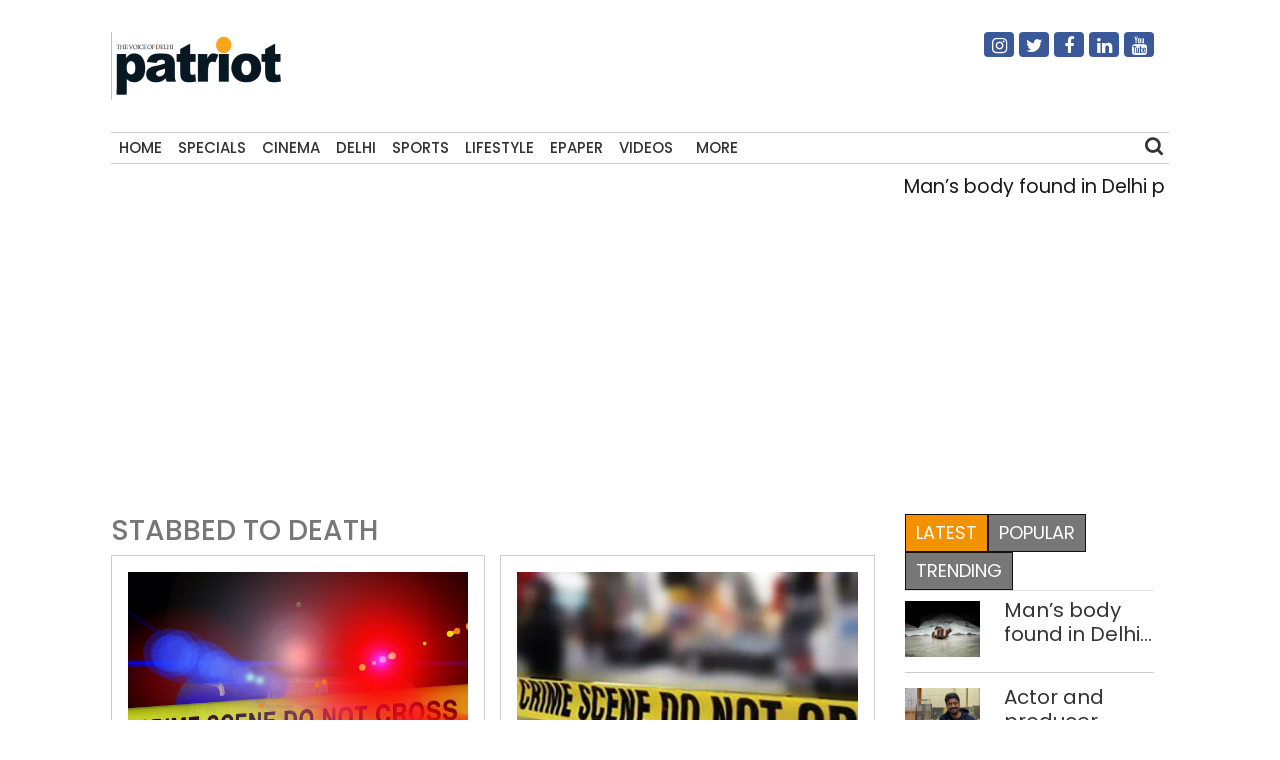

--- FILE ---
content_type: text/html; charset=UTF-8
request_url: https://thepatriot.in/tag/stabbed-to-death
body_size: 10629
content:

<!doctype html>
<html lang="en-US" prefix="og: http://ogp.me/ns# fb: http://ogp.me/ns/fb#">
  <head>
    <meta charset="UTF-8">
    <meta name="viewport" content="width=device-width, initial-scale=1">
    <link rel="profile" href="https://gmpg.org/xfn/11">
    <link href="https://unpkg.com/boxicons@2.0.7/css/boxicons.min.css" rel='stylesheet'>
    <link rel="stylesheet" href="https://cdn.jsdelivr.net/npm/bootstrap@4.3.1/dist/css/bootstrap.min.css" integrity="sha384-ggOyR0iXCbMQv3Xipma34MD+dH/1fQ784/j6cY/iJTQUOhcWr7x9JvoRxT2MZw1T" crossorigin="anonymous">
	<link rel="stylesheet" href="https://cdnjs.cloudflare.com/ajax/libs/font-awesome/4.7.0/css/font-awesome.min.css">
  <link href="//thepatriot.in/wp-content/uploads/omgf/omgf-stylesheet-194/omgf-stylesheet-194.css?ver=1747229433" rel="stylesheet">
	    
<style>
      .bd-placeholder-img {
        font-size: 1.125rem;
        text-anchor: middle;
        -webkit-user-select: none;
        -moz-user-select: none;
        user-select: none;
      }

      @media (min-width: 768px) {
        .bd-placeholder-img-lg {
          font-size: 3.5rem;
        }
      }
    </style>


    <!-- Custom styles for this template -->
    <link href="//thepatriot.in/wp-content/uploads/omgf/omgf-stylesheet-85/omgf-stylesheet-85.css?ver=1747229433" rel="stylesheet">
    <link href="https://thepatriot.in/wp-content/themes/thepatriot/style.css" rel="stylesheet">
<link href="https://thepatriot.in/wp-content/themes/thepatriot/article-page-2.css" rel="stylesheet">
<!--18-07-24-->

<!--18-07-24-->
	
<!-- Author Meta Tags by Molongui Authorship, visit: https://wordpress.org/plugins/molongui-authorship/ -->
<!-- /Molongui Authorship -->

<meta name='robots' content='index, follow, max-image-preview:large, max-snippet:-1, max-video-preview:-1' />

	<!-- This site is optimized with the Yoast SEO plugin v26.6 - https://yoast.com/wordpress/plugins/seo/ -->
	<title>stabbed to death Latest News Updates - The Patriot</title>
	<meta name="description" content="stabbed to death Latest News, Get all the latest news and updates on stabbed to death at thepatriot.in" />
	<link rel="canonical" href="https://thepatriot.in/tag/stabbed-to-death" />
	<meta name="twitter:card" content="summary_large_image" />
	<meta name="twitter:title" content="stabbed to death Latest News Updates - The Patriot" />
	<meta name="twitter:description" content="stabbed to death Latest News, Get all the latest news and updates on stabbed to death at thepatriot.in" />
	<meta name="twitter:site" content="@Patriot_Delhi" />
	<!-- / Yoast SEO plugin. -->


<link rel="amphtml" href="https://thepatriot.in/tag/stabbed-to-death/amp" /><meta name="generator" content="AMP for WP 1.1.6.1"/><link rel='dns-prefetch' href='//static.addtoany.com' />
<link rel='dns-prefetch' href='//www.googletagmanager.com' />
<link rel="alternate" type="application/rss+xml" title="The Patriot &raquo; Feed" href="https://thepatriot.in/feed" />
<link rel="alternate" type="application/rss+xml" title="The Patriot &raquo; stabbed to death Tag Feed" href="https://thepatriot.in/tag/stabbed-to-death/feed" />
<link rel="alternate" type="application/rss+xml" title="The Patriot &raquo; Stories Feed" href="https://thepatriot.in/web-stories/feed/"><style id='wp-img-auto-sizes-contain-inline-css' type='text/css'>
img:is([sizes=auto i],[sizes^="auto," i]){contain-intrinsic-size:3000px 1500px}
/*# sourceURL=wp-img-auto-sizes-contain-inline-css */
</style>
<style id='wp-block-library-inline-css' type='text/css'>
:root{--wp-block-synced-color:#7a00df;--wp-block-synced-color--rgb:122,0,223;--wp-bound-block-color:var(--wp-block-synced-color);--wp-editor-canvas-background:#ddd;--wp-admin-theme-color:#007cba;--wp-admin-theme-color--rgb:0,124,186;--wp-admin-theme-color-darker-10:#006ba1;--wp-admin-theme-color-darker-10--rgb:0,107,160.5;--wp-admin-theme-color-darker-20:#005a87;--wp-admin-theme-color-darker-20--rgb:0,90,135;--wp-admin-border-width-focus:2px}@media (min-resolution:192dpi){:root{--wp-admin-border-width-focus:1.5px}}.wp-element-button{cursor:pointer}:root .has-very-light-gray-background-color{background-color:#eee}:root .has-very-dark-gray-background-color{background-color:#313131}:root .has-very-light-gray-color{color:#eee}:root .has-very-dark-gray-color{color:#313131}:root .has-vivid-green-cyan-to-vivid-cyan-blue-gradient-background{background:linear-gradient(135deg,#00d084,#0693e3)}:root .has-purple-crush-gradient-background{background:linear-gradient(135deg,#34e2e4,#4721fb 50%,#ab1dfe)}:root .has-hazy-dawn-gradient-background{background:linear-gradient(135deg,#faaca8,#dad0ec)}:root .has-subdued-olive-gradient-background{background:linear-gradient(135deg,#fafae1,#67a671)}:root .has-atomic-cream-gradient-background{background:linear-gradient(135deg,#fdd79a,#004a59)}:root .has-nightshade-gradient-background{background:linear-gradient(135deg,#330968,#31cdcf)}:root .has-midnight-gradient-background{background:linear-gradient(135deg,#020381,#2874fc)}:root{--wp--preset--font-size--normal:16px;--wp--preset--font-size--huge:42px}.has-regular-font-size{font-size:1em}.has-larger-font-size{font-size:2.625em}.has-normal-font-size{font-size:var(--wp--preset--font-size--normal)}.has-huge-font-size{font-size:var(--wp--preset--font-size--huge)}.has-text-align-center{text-align:center}.has-text-align-left{text-align:left}.has-text-align-right{text-align:right}.has-fit-text{white-space:nowrap!important}#end-resizable-editor-section{display:none}.aligncenter{clear:both}.items-justified-left{justify-content:flex-start}.items-justified-center{justify-content:center}.items-justified-right{justify-content:flex-end}.items-justified-space-between{justify-content:space-between}.screen-reader-text{border:0;clip-path:inset(50%);height:1px;margin:-1px;overflow:hidden;padding:0;position:absolute;width:1px;word-wrap:normal!important}.screen-reader-text:focus{background-color:#ddd;clip-path:none;color:#444;display:block;font-size:1em;height:auto;left:5px;line-height:normal;padding:15px 23px 14px;text-decoration:none;top:5px;width:auto;z-index:100000}html :where(.has-border-color){border-style:solid}html :where([style*=border-top-color]){border-top-style:solid}html :where([style*=border-right-color]){border-right-style:solid}html :where([style*=border-bottom-color]){border-bottom-style:solid}html :where([style*=border-left-color]){border-left-style:solid}html :where([style*=border-width]){border-style:solid}html :where([style*=border-top-width]){border-top-style:solid}html :where([style*=border-right-width]){border-right-style:solid}html :where([style*=border-bottom-width]){border-bottom-style:solid}html :where([style*=border-left-width]){border-left-style:solid}html :where(img[class*=wp-image-]){height:auto;max-width:100%}:where(figure){margin:0 0 1em}html :where(.is-position-sticky){--wp-admin--admin-bar--position-offset:var(--wp-admin--admin-bar--height,0px)}@media screen and (max-width:600px){html :where(.is-position-sticky){--wp-admin--admin-bar--position-offset:0px}}

/*# sourceURL=wp-block-library-inline-css */
</style>
<style id='classic-theme-styles-inline-css' type='text/css'>
/*! This file is auto-generated */
.wp-block-button__link{color:#fff;background-color:#32373c;border-radius:9999px;box-shadow:none;text-decoration:none;padding:calc(.667em + 2px) calc(1.333em + 2px);font-size:1.125em}.wp-block-file__button{background:#32373c;color:#fff;text-decoration:none}
/*# sourceURL=/wp-includes/css/classic-themes.min.css */
</style>
<link rel='stylesheet' id='addtoany-css' href='https://thepatriot.in/wp-content/plugins/add-to-any/addtoany.min.css?ver=1.16' type='text/css' media='all' />
<style id='addtoany-inline-css' type='text/css'>
@media screen and (max-width:980px){
.a2a_floating_style.a2a_vertical_style{display:none;}
}
/*# sourceURL=addtoany-inline-css */
</style>
<link rel='stylesheet' id='__EPYT__style-css' href='https://thepatriot.in/wp-content/plugins/youtube-embed-plus/styles/ytprefs.min.css?ver=14.2.4' type='text/css' media='all' />
<style id='__EPYT__style-inline-css' type='text/css'>

                .epyt-gallery-thumb {
                        width: 33.333%;
                }
                
/*# sourceURL=__EPYT__style-inline-css */
</style>
<script type="text/javascript" id="addtoany-core-js-before">
/* <![CDATA[ */
window.a2a_config=window.a2a_config||{};a2a_config.callbacks=[];a2a_config.overlays=[];a2a_config.templates={};

//# sourceURL=addtoany-core-js-before
/* ]]> */
</script>
<script type="text/javascript" defer src="https://static.addtoany.com/menu/page.js" id="addtoany-core-js"></script>
<script type="text/javascript" src="https://thepatriot.in/wp-includes/js/jquery/jquery.min.js?ver=3.7.1" id="jquery-core-js"></script>
<script type="text/javascript" src="https://thepatriot.in/wp-includes/js/jquery/jquery-migrate.min.js?ver=3.4.1" id="jquery-migrate-js"></script>
<script type="text/javascript" defer src="https://thepatriot.in/wp-content/plugins/add-to-any/addtoany.min.js?ver=1.1" id="addtoany-jquery-js"></script>

<!-- Google tag (gtag.js) snippet added by Site Kit -->
<!-- Google Analytics snippet added by Site Kit -->
<script type="text/javascript" src="https://www.googletagmanager.com/gtag/js?id=G-K57WX3VPT4" id="google_gtagjs-js" async></script>
<script type="text/javascript" id="google_gtagjs-js-after">
/* <![CDATA[ */
window.dataLayer = window.dataLayer || [];function gtag(){dataLayer.push(arguments);}
gtag("set","linker",{"domains":["thepatriot.in"]});
gtag("js", new Date());
gtag("set", "developer_id.dZTNiMT", true);
gtag("config", "G-K57WX3VPT4");
//# sourceURL=google_gtagjs-js-after
/* ]]> */
</script>
<script type="text/javascript" id="__ytprefs__-js-extra">
/* <![CDATA[ */
var _EPYT_ = {"ajaxurl":"https://thepatriot.in/wp-admin/admin-ajax.php","security":"1722c84cc1","gallery_scrolloffset":"20","eppathtoscripts":"https://thepatriot.in/wp-content/plugins/youtube-embed-plus/scripts/","eppath":"https://thepatriot.in/wp-content/plugins/youtube-embed-plus/","epresponsiveselector":"[\"iframe.__youtube_prefs__\",\"iframe[src*='youtube.com']\",\"iframe[src*='youtube-nocookie.com']\",\"iframe[data-ep-src*='youtube.com']\",\"iframe[data-ep-src*='youtube-nocookie.com']\",\"iframe[data-ep-gallerysrc*='youtube.com']\"]","epdovol":"1","version":"14.2.4","evselector":"iframe.__youtube_prefs__[src], iframe[src*=\"youtube.com/embed/\"], iframe[src*=\"youtube-nocookie.com/embed/\"]","ajax_compat":"","maxres_facade":"eager","ytapi_load":"light","pause_others":"","stopMobileBuffer":"1","facade_mode":"","not_live_on_channel":""};
//# sourceURL=__ytprefs__-js-extra
/* ]]> */
</script>
<script type="text/javascript" src="https://thepatriot.in/wp-content/plugins/youtube-embed-plus/scripts/ytprefs.min.js?ver=14.2.4" id="__ytprefs__-js"></script>
<link rel="https://api.w.org/" href="https://thepatriot.in/wp-json/" /><link rel="alternate" title="JSON" type="application/json" href="https://thepatriot.in/wp-json/wp/v2/tags/2745" /><link rel="EditURI" type="application/rsd+xml" title="RSD" href="https://thepatriot.in/xmlrpc.php?rsd" />
<meta name="generator" content="WordPress 6.9" />
<meta name="generator" content="Site Kit by Google 1.168.0" /><script async src="https://pagead2.googlesyndication.com/pagead/js/adsbygoogle.js?client=ca-pub-3934195576677529"
     crossorigin="anonymous"></script>

<!-- Google tag (gtag.js) -->
<script async src="https://www.googletagmanager.com/gtag/js?id=G-K57WX3VPT4"></script>
<script>
  window.dataLayer = window.dataLayer || [];
  function gtag(){dataLayer.push(arguments);}
  gtag('js', new Date());

  gtag('config', 'G-K57WX3VPT4');
</script>            <style>
                .molongui-disabled-link
                {
                    border-bottom: none !important;
                    text-decoration: none !important;
                    color: inherit !important;
                    cursor: inherit !important;
                }
                .molongui-disabled-link:hover,
                .molongui-disabled-link:hover span
                {
                    border-bottom: none !important;
                    text-decoration: none !important;
                    color: inherit !important;
                    cursor: inherit !important;
                }
            </style>
            <link rel="icon" href="https://thepatriot.in/wp-content/uploads/2023/11/Patriot-Logo-70x68.png" sizes="32x32" />
<link rel="icon" href="https://thepatriot.in/wp-content/uploads/2023/11/Patriot-Logo.png" sizes="192x192" />
<link rel="apple-touch-icon" href="https://thepatriot.in/wp-content/uploads/2023/11/Patriot-Logo.png" />
<meta name="msapplication-TileImage" content="https://thepatriot.in/wp-content/uploads/2023/11/Patriot-Logo.png" />
		<style type="text/css" id="wp-custom-css">
			figure{
	max-width:100% !important;
}		</style>
		
<!-- START - Open Graph and Twitter Card Tags 3.3.7 -->
 <!-- Facebook Open Graph -->
  <meta property="og:locale" content="en_US"/>
  <meta property="og:site_name" content="The Patriot"/>
  <meta property="og:title" content="stabbed to death"/>
  <meta property="og:url" content="https://thepatriot.in/tag/stabbed-to-death"/>
  <meta property="og:type" content="article"/>
  <meta property="og:description" content="The Voice of Delhi"/>
  <meta property="og:image" content="http://patriotnews.in/wp-content/uploads/2020/09/Untitled-2-1.png"/>
  <meta property="og:image:url" content="http://patriotnews.in/wp-content/uploads/2020/09/Untitled-2-1.png"/>
  <meta property="article:publisher" content="https://www.facebook.com/Thepatriotnewsindia"/>
 <!-- Google+ / Schema.org -->
 <!-- Twitter Cards -->
  <meta name="twitter:title" content="stabbed to death"/>
  <meta name="twitter:url" content="https://thepatriot.in/tag/stabbed-to-death"/>
  <meta name="twitter:description" content="The Voice of Delhi"/>
  <meta name="twitter:image" content="http://patriotnews.in/wp-content/uploads/2020/09/Untitled-2-1.png"/>
  <meta name="twitter:card" content="summary_large_image"/>
  <meta name="twitter:site" content="@Patriot_Delhi"/>
 <!-- SEO -->
 <!-- Misc. tags -->
 <!-- is_tag -->
<!-- END - Open Graph and Twitter Card Tags 3.3.7 -->
	
  </head>
  <body class="archive tag tag-stabbed-to-death tag-2745 wp-theme-thepatriot">
    
<div class="container">
  <header>
    <!--div class="col-12 text-center header7-logo"-->
    <div class="col-12 header7-logo">
      <div class="row">
        <div class="col-md-6">
        <a class="blog-header-logo text-dark" href="https://thepatriot.in"><img src="https://thepatriot.in/wp-content/uploads/2023/11/Patriot-Logo.png" alt="The Patriot!" width="175" height="68" /></a>
        </div>
        <div class="col-md-3 soci-right">
    </div>
        <div class="col-md-3 soci-right">
        <div class="social-navigation txtcnt">
            <ul id="menu-social-media" class="social_links"><li id="menu-item-19208" class="fa fa-instagram menu-item menu-item-type-custom menu-item-object-custom menu-item-19208"><a href="https://www.instagram.com/thepatriot_in/">Instagram</a></li>
<li id="menu-item-19207" class="fa fa-twitter menu-item menu-item-type-custom menu-item-object-custom menu-item-19207"><a href="https://twitter.com/Patriot_Delhi">Twitter</a></li>
<li id="menu-item-19206" class="fa fa-facebook menu-item menu-item-type-custom menu-item-object-custom menu-item-19206"><a href="https://www.facebook.com/Thepatriotnewsindia">Facebook</a></li>
<li id="menu-item-19211" class="fa fa-linkedin menu-item menu-item-type-custom menu-item-object-custom menu-item-19211"><a href="https://www.linkedin.com/company/patriotnews/about/">Linkedin</a></li>
<li id="menu-item-19213" class="fa fa-youtube menu-item menu-item-type-custom menu-item-object-custom menu-item-19213"><a href="https://www.youtube.com/channel/UCnDdkiDJMJSB__yeDfYn6KQ">Youtube</a></li>
</ul> 
          </div>
        </div>
      </div>
      
    </div>
    <nav>
      <div class="navbar">
        <div class="nav-links">
          <div class="sidebar-logo">
            <span class="logo-name"><a href="https://thepatriot.in"><img src="https://thepatriot.in/wp-content/uploads/2023/11/Patriot-Logo.png" alt="The Patriot!" width="175" height="68" /></a></span>
            <i class='bx bx-x' ></i>
          </div>
          <ul id="menu-metro" class="nav navbar-nav menu__list links"><li id="menu-item-42197" class="menu-item menu-item-type-post_type menu-item-object-page menu-item-home menu-item-42197"><a href="https://thepatriot.in/">Home</a></li>
<li id="menu-item-18305" class="menu-item menu-item-type-taxonomy menu-item-object-category menu-item-18305"><a href="https://thepatriot.in/reports">Specials</a></li>
<li id="menu-item-18306" class="menu-item menu-item-type-taxonomy menu-item-object-category menu-item-18306"><a href="https://thepatriot.in/show-reel">Cinema</a></li>
<li id="menu-item-28389" class="menu-item menu-item-type-taxonomy menu-item-object-category menu-item-28389"><a href="https://thepatriot.in/delhi-ncr">Delhi</a></li>
<li id="menu-item-18307" class="menu-item menu-item-type-taxonomy menu-item-object-category menu-item-18307"><a href="https://thepatriot.in/sport">Sports</a></li>
<li id="menu-item-18300" class="menu-item menu-item-type-taxonomy menu-item-object-category menu-item-18300"><a href="https://thepatriot.in/lifestyle">Lifestyle</a></li>
<li id="menu-item-18481" class="menu-item menu-item-type-custom menu-item-object-custom menu-item-18481"><a href="http://epaper.thepatriot.in">Epaper</a></li>
<li id="menu-item-27570" class="menu-item menu-item-type-post_type menu-item-object-page menu-item-27570"><a href="https://thepatriot.in/videos">Videos</a></li>
<li id="menu-item-42217" class="bx menu-item menu-item-type-custom menu-item-object-custom menu-item-has-children menu-item-42217"><a href="#">More</a>
<ul class="sub-menu">
	<li id="menu-item-1370" class="menu-item menu-item-type-taxonomy menu-item-object-category menu-item-1370"><a href="https://thepatriot.in/profile">Profile</a></li>
	<li id="menu-item-18312" class="menu-item menu-item-type-taxonomy menu-item-object-category menu-item-18312"><a href="https://thepatriot.in/culture">Culture &amp; Books</a></li>
	<li id="menu-item-31434" class="menu-item menu-item-type-taxonomy menu-item-object-category menu-item-31434"><a href="https://thepatriot.in/health">Health and Wellness</a></li>
	<li id="menu-item-18666" class="menu-item menu-item-type-taxonomy menu-item-object-category menu-item-18666"><a href="https://thepatriot.in/listicle">Preview</a></li>
	<li id="menu-item-30003" class="menu-item menu-item-type-taxonomy menu-item-object-category menu-item-30003"><a href="https://thepatriot.in/reports/photostory">Photo Feature</a></li>
	<li id="menu-item-30004" class="menu-item menu-item-type-taxonomy menu-item-object-category menu-item-30004"><a href="https://thepatriot.in/buzz">Buzz</a></li>
	<li id="menu-item-30015" class="menu-item menu-item-type-taxonomy menu-item-object-category menu-item-30015"><a href="https://thepatriot.in/community">Community</a></li>
	<li id="menu-item-55850" class="menu-item menu-item-type-taxonomy menu-item-object-category menu-item-55850"><a href="https://thepatriot.in/gender">Gender</a></li>
	<li id="menu-item-30291" class="menu-item menu-item-type-post_type menu-item-object-page menu-item-30291"><a href="https://thepatriot.in/feedback/about-us">About us</a></li>
</ul>
</li>
</ul> 

        </div>
        <div class="search-box">
          <i class='bx bx-search'></i>
          <div class="input-box">
          <form role="search" method="get" class="search-form" action="https://thepatriot.in/">
				<label>
					<span class="screen-reader-text">Search for:</span>
					<input type="search" class="search-field" placeholder="Search &hellip;" value="" name="s" />
				</label>
				<input type="submit" class="search-submit" value="Search" />
			</form>          </div>
        </div>
        <i class='bx bx-menu'></i>
        
      </div>
      
    </nav>
    
  </header>
  
<!--div class="clear">&nbsp;</div-->
<div class="row">
    <div class="col-md-12 marqmar10">
    <marquee>
                    <a class="entry-title" href="https://thepatriot.in/delhi-ncr/mans-body-found-in-delhi-park-probe-underway-80852"> Man&#8217;s body found in Delhi park, probe underway </a> | 
                    <a class="entry-title" href="https://thepatriot.in/show-reel/actor-and-producer-vikas-kumar-on-storytelling-beyond-the-screen-80849"> Actor and producer Vikas Kumar on storytelling beyond the screen </a> | 
                    <a class="entry-title" href="https://thepatriot.in/delhi-ncr/submitted-report-to-airline-police-over-assault-on-passenger-by-pilot-at-delhi-airport-cisf-80847"> Submitted report to airline, police over &#8216;assault&#8217; on passenger by pilot at Delhi airport: CISF </a> | 
                    <a class="entry-title" href="https://thepatriot.in/sport/india-never-began-well-youngsters-need-to-emulate-kohlis-mindset-sunil-gavaskar-80844"> India never began well, youngsters need to emulate Kohli&#8217;s mindset: Sunil Gavaskar </a> | 
                    <a class="entry-title" href="https://thepatriot.in/show-reel/ajay-devgn-announces-ai-powered-film-bal-tanhaji-80841"> Ajay Devgn announces AI-powered film &#8216;Bal Tanhaji&#8217; </a> | 
              </marquee>
    </div>
  </div><main class="section">
  <div class="row">
      
            <style>
.clamp-text {
    display: -webkit-box;
    -webkit-line-clamp: 3; /* Limit to 3 lines */
    -webkit-box-orient: vertical;
    overflow: hidden;
}
.ct:hover {
    text-decoration: underline;
}
        </style>
         <script>
        function openLink(url){
            
            window.location.href=url;
        }
        </script>
    <div class="col-md-9">
        <h3  class="cat-title">stabbed to death</h3>
        <div class="row">
         <div class="col-md-6">
                <div class="category3-jbottom">
                    <div class="category4-thumb">
                                            <a href="https://thepatriot.in/crime/20-year-old-youth-stabbed-to-death-in-delhi-for-talking-to-a-girl-44118" title="20-year-old youth stabbed to death in Delhi for &#8216;talking&#8217; to a girl">
                                                <img class="img-fluid" decoding="async" src="https://thepatriot.in/wp-content/uploads/2022/09/police-g6502f1403_1920-e1720503923412.jpg" alt="20-year-old youth stabbed to death in Delhi for &#8216;talking&#8217; to a girl"/>
                        </a>
                                        </div>
                    <div class="category1-time">
                    <a href="https://thepatriot.in/author/thepatriot">Patriot Bureau</a>                        <span>-</span>December 29, 2023                        <!-- <div class="module9-view">
                             <span class="view2">1315 views</span>3 mins
                        </div> -->
                   </div>
                  <div class="setit module1d module1b-article" style="margin-top:-25px;">
                        <h3>
                        <a href="https://thepatriot.in/crime/20-year-old-youth-stabbed-to-death-in-delhi-for-talking-to-a-girl-44118">20-year-old youth stabbed to death in Delhi for &#8216;talking&#8217; to a girl</a>
                        <h3>
                   </div>
                    <h3 style="cursor:pointer;color:#333;" class="clamp-text ct" onclick="openLink('https://thepatriot.in/crime/20-year-old-youth-stabbed-to-death-in-delhi-for-talking-to-a-girl-44118')" >
                        20-year-old youth stabbed to death in Delhi for &#8216;talking&#8217; to a girl                        </h3>
                  <p class="clamp-text">Deputy Commissioner of Police (northeast) Joy Tirkey said police arrested three men Arman Khan, 18, Faisal Khan, 21, and Sameer alias Baloo, 19 from Goklapuri in connection with the murder</p>
                    
                </div>
            </div>

         <div class="col-md-6">
                <div class="category3-jbottom">
                    <div class="category4-thumb">
                                            <a href="https://thepatriot.in/crime/girl-repeatedly-stabbed-bludgeoned-to-death-in-delhi-36496" title="Girl repeatedly stabbed, bludgeoned to death in Delhi">
                                                <img class="img-fluid" decoding="async" src="https://thepatriot.in/wp-content/uploads/2022/10/crime.jpg" alt="Girl repeatedly stabbed, bludgeoned to death in Delhi"/>
                        </a>
                                        </div>
                    <div class="category1-time">
                    <a href="https://thepatriot.in/author/thepatriot">Patriot Bureau</a>                        <span>-</span>May 29, 2023                        <!-- <div class="module9-view">
                             <span class="view2">1315 views</span>3 mins
                        </div> -->
                   </div>
                  <div class="setit module1d module1b-article" style="margin-top:-25px;">
                        <h3>
                        <a href="https://thepatriot.in/crime/girl-repeatedly-stabbed-bludgeoned-to-death-in-delhi-36496">Girl repeatedly stabbed, bludgeoned to death in Delhi</a>
                        <h3>
                   </div>
                    <h3 style="cursor:pointer;color:#333;" class="clamp-text ct" onclick="openLink('https://thepatriot.in/crime/girl-repeatedly-stabbed-bludgeoned-to-death-in-delhi-36496')" >
                        Girl repeatedly stabbed, bludgeoned to death in Delhi                        </h3>
                  <p class="clamp-text">The ghastly murder was caught on camera, with people seen watching in alarm but not coming to the girl's rescue</p>
                    
                </div>
            </div>

         <div class="col-md-6">
                <div class="category3-jbottom">
                    <div class="category4-thumb">
                                            <a href="https://thepatriot.in/crime/27-year-old-man-stabbed-to-death-in-delhi-35009" title="27-year-old man stabbed to death in Delhi">
                                                <img class="img-fluid" decoding="async" src="https://thepatriot.in/wp-content/uploads/2022/10/crime.jpg" alt="27-year-old man stabbed to death in Delhi"/>
                        </a>
                                        </div>
                    <div class="category1-time">
                    <a href="https://thepatriot.in/author/thepatriot">Patriot Bureau</a>                        <span>-</span>April 14, 2023                        <!-- <div class="module9-view">
                             <span class="view2">1315 views</span>3 mins
                        </div> -->
                   </div>
                  <div class="setit module1d module1b-article" style="margin-top:-25px;">
                        <h3>
                        <a href="https://thepatriot.in/crime/27-year-old-man-stabbed-to-death-in-delhi-35009">27-year-old man stabbed to death in Delhi</a>
                        <h3>
                   </div>
                    <h3 style="cursor:pointer;color:#333;" class="clamp-text ct" onclick="openLink('https://thepatriot.in/crime/27-year-old-man-stabbed-to-death-in-delhi-35009')" >
                        27-year-old man stabbed to death in Delhi                        </h3>
                  <p class="clamp-text">A 27-year-old security guard was allegedly stabbed to death by an unidentified person in northeast Delhi's Khajuri Chowk area</p>
                    
                </div>
            </div>

         <div class="col-md-6">
                <div class="category3-jbottom">
                    <div class="category4-thumb">
                                            <a href="https://thepatriot.in/crime/teenager-stabbed-to-death-in-south-delhi-34929" title="Teenager stabbed to death in south Delhi">
                                                <img class="img-fluid" decoding="async" src="https://thepatriot.in/wp-content/uploads/2022/10/crime.jpg" alt="Teenager stabbed to death in south Delhi"/>
                        </a>
                                        </div>
                    <div class="category1-time">
                    <a href="https://thepatriot.in/author/thepatriot">Patriot Bureau</a>                        <span>-</span>April 12, 2023                        <!-- <div class="module9-view">
                             <span class="view2">1315 views</span>3 mins
                        </div> -->
                   </div>
                  <div class="setit module1d module1b-article" style="margin-top:-25px;">
                        <h3>
                        <a href="https://thepatriot.in/crime/teenager-stabbed-to-death-in-south-delhi-34929">Teenager stabbed to death in south Delhi</a>
                        <h3>
                   </div>
                    <h3 style="cursor:pointer;color:#333;" class="clamp-text ct" onclick="openLink('https://thepatriot.in/crime/teenager-stabbed-to-death-in-south-delhi-34929')" >
                        Teenager stabbed to death in south Delhi                        </h3>
                  <p class="clamp-text">Police said a case was registered under IPC section 302 (murder) and the Arms Act</p>
                    
                </div>
            </div>

         <div class="col-md-6">
                <div class="category3-jbottom">
                    <div class="category4-thumb">
                                            <a href="https://thepatriot.in/crime/man-stabbed-to-death-by-his-neighbour-in-jahangirpuri-following-a-trivial-argument-26016" title="Man stabbed to death by his neighbour in Jahangirpuri following a trivial argument">
                                                <img class="img-fluid" decoding="async" src="https://thepatriot.in/wp-content/uploads/2022/06/Capture.png" alt="Man stabbed to death by his neighbour in Jahangirpuri following a trivial argument"/>
                        </a>
                                        </div>
                    <div class="category1-time">
                    <a href="https://thepatriot.in/author/pti">PTI</a>                        <span>-</span>June 17, 2022                        <!-- <div class="module9-view">
                             <span class="view2">1315 views</span>3 mins
                        </div> -->
                   </div>
                  <div class="setit module1d module1b-article" style="margin-top:-25px;">
                        <h3>
                        <a href="https://thepatriot.in/crime/man-stabbed-to-death-by-his-neighbour-in-jahangirpuri-following-a-trivial-argument-26016">Man stabbed to death by his neighbour in Jahangirpuri following a trivial argument</a>
                        <h3>
                   </div>
                    <h3 style="cursor:pointer;color:#333;" class="clamp-text ct" onclick="openLink('https://thepatriot.in/crime/man-stabbed-to-death-by-his-neighbour-in-jahangirpuri-following-a-trivial-argument-26016')" >
                        Man stabbed to death by his neighbour in Jahangirpuri following a trivial argument                        </h3>
                  <p class="clamp-text">Family of two minor boys, who got into an argument on Thursday night after one boy's bicycle accidentally hit the other, failed to deescalate the fight which ended up in murder</p>
                    
                </div>
            </div>

                </div>
            </div>
    <div class="col-md-3">
        <div class="theiaStickySidebar">
    <aside id="module1_widget-2" class="widget Module1_Widget">
            <ul class="nav nav-tabs" id="myTab">
                <li class="active"><a href="#latest" data-toggle="tab">Latest</a></li>
                <li><a href="#popular" data-toggle="tab">Popular</a></li>
                <li><a href="#trending" data-toggle="tab">Trending</a></li>
            </ul>
            <div class="tab-content ">
                <div class="tab-pane in active" id="latest">
                    <div class="module1b-wrapper vertical">
                                                <div class="module1b-post">
                                <div class="module1b-inside">
                                    <div class="module1d module1b-thumb">
                                    <a href="https://thepatriot.in/delhi-ncr/mans-body-found-in-delhi-park-probe-underway-80852" title="Man&#8217;s body found in Delhi park, probe underway">
                                                                                <img class="img-fluid" decoding="async" src="https://thepatriot.in/wp-content/uploads/2025/03/CISF-constable-shoots-herself-dead-at-Delhi-Airport-200x150.jpg" alt="Man&#8217;s body found in Delhi park, probe underway"/>
                                    </a>
                                    </div>
                                    <div class="module1d module1b-article">
                                        <h6><a href="https://thepatriot.in/delhi-ncr/mans-body-found-in-delhi-park-probe-underway-80852">Man&#8217;s body found in Delhi park, probe underway</a></h6>
                                    </div>
                                </div>
                            </div>
                                                <div class="module1b-post">
                                <div class="module1b-inside">
                                    <div class="module1d module1b-thumb">
                                    <a href="https://thepatriot.in/show-reel/actor-and-producer-vikas-kumar-on-storytelling-beyond-the-screen-80849" title="Actor and producer Vikas Kumar on storytelling beyond the screen">
                                                                                <img class="img-fluid" decoding="async" src="https://thepatriot.in/wp-content/uploads/2026/01/Vikas-Kumar-200x150.jpg" alt="Actor and producer Vikas Kumar on storytelling beyond the screen"/>
                                    </a>
                                    </div>
                                    <div class="module1d module1b-article">
                                        <h6><a href="https://thepatriot.in/show-reel/actor-and-producer-vikas-kumar-on-storytelling-beyond-the-screen-80849">Actor and producer Vikas Kumar on storytelling beyond the screen</a></h6>
                                    </div>
                                </div>
                            </div>
                                                <div class="module1b-post">
                                <div class="module1b-inside">
                                    <div class="module1d module1b-thumb">
                                    <a href="https://thepatriot.in/delhi-ncr/submitted-report-to-airline-police-over-assault-on-passenger-by-pilot-at-delhi-airport-cisf-80847" title="Submitted report to airline, police over &#8216;assault&#8217; on passenger by pilot at Delhi airport: CISF">
                                                                                <img class="img-fluid" decoding="async" src="https://thepatriot.in/wp-content/uploads/2025/06/Delhi-airport_-Iranian-woman-held-for-duping-US-national-200x150.jpg" alt="Submitted report to airline, police over &#8216;assault&#8217; on passenger by pilot at Delhi airport: CISF"/>
                                    </a>
                                    </div>
                                    <div class="module1d module1b-article">
                                        <h6><a href="https://thepatriot.in/delhi-ncr/submitted-report-to-airline-police-over-assault-on-passenger-by-pilot-at-delhi-airport-cisf-80847">Submitted report to airline, police over &#8216;assault&#8217; on passenger by pilot at Delhi airport: CISF</a></h6>
                                    </div>
                                </div>
                            </div>
                                                <div class="module1b-post">
                                <div class="module1b-inside">
                                    <div class="module1d module1b-thumb">
                                    <a href="https://thepatriot.in/sport/india-never-began-well-youngsters-need-to-emulate-kohlis-mindset-sunil-gavaskar-80844" title="India never began well, youngsters need to emulate Kohli&#8217;s mindset: Sunil Gavaskar">
                                                                                <img class="img-fluid" decoding="async" src="https://thepatriot.in/wp-content/uploads/2026/01/Sunil-Gavaskar-200x150.jpg" alt="India never began well, youngsters need to emulate Kohli&#8217;s mindset: Sunil Gavaskar"/>
                                    </a>
                                    </div>
                                    <div class="module1d module1b-article">
                                        <h6><a href="https://thepatriot.in/sport/india-never-began-well-youngsters-need-to-emulate-kohlis-mindset-sunil-gavaskar-80844">India never began well, youngsters need to emulate Kohli&#8217;s mindset: Sunil Gavaskar</a></h6>
                                    </div>
                                </div>
                            </div>
                                                <div class="module1b-post">
                                <div class="module1b-inside">
                                    <div class="module1d module1b-thumb">
                                    <a href="https://thepatriot.in/show-reel/ajay-devgn-announces-ai-powered-film-bal-tanhaji-80841" title="Ajay Devgn announces AI-powered film &#8216;Bal Tanhaji&#8217;">
                                                                                <img class="img-fluid" decoding="async" src="https://thepatriot.in/wp-content/uploads/2026/01/Bal-Tanhaji-200x150.jpg" alt="Ajay Devgn announces AI-powered film &#8216;Bal Tanhaji&#8217;"/>
                                    </a>
                                    </div>
                                    <div class="module1d module1b-article">
                                        <h6><a href="https://thepatriot.in/show-reel/ajay-devgn-announces-ai-powered-film-bal-tanhaji-80841">Ajay Devgn announces AI-powered film &#8216;Bal Tanhaji&#8217;</a></h6>
                                    </div>
                                </div>
                            </div>
                                        </div>
                </div>
                <div class="tab-pane " id="popular">
                    <div class="module1b-wrapper vertical">
                                                <div class="module1b-post">
                                <div class="module1b-inside">
                                    <div class="module1d module1b-thumb">
                                    <a href="https://thepatriot.in/crime/four-members-of-dariyapur-gang-arrested-in-delhi-80839" title="Four members of Dariyapur gang arrested in Delhi">
                                                                                <img class="img-fluid" decoding="async" src="https://thepatriot.in/wp-content/uploads/2022/09/Delhi-police-150x113.jpg" alt="Four members of Dariyapur gang arrested in Delhi"/>
                                    </a>
                                    </div>
                                    <div class="module1d module1b-article">
                                        <h6><a href="https://thepatriot.in/crime/four-members-of-dariyapur-gang-arrested-in-delhi-80839">Four members of Dariyapur gang arrested in Delhi</a></h6>
                                    </div>
                                </div>
                            </div>
                                                <div class="module1b-post">
                                <div class="module1b-inside">
                                    <div class="module1d module1b-thumb">
                                    <a href="https://thepatriot.in/crime/man-stabbed-robbed-in-west-delhi-one-held-80834" title="Man stabbed, robbed in west Delhi; one held">
                                                                                <img class="img-fluid" decoding="async" src="https://thepatriot.in/wp-content/uploads/2025/06/Delhi-Crime_-Decomposed-body-found-inside-bus-in-Nand-Nagri-200x150.jpg" alt="Man stabbed, robbed in west Delhi; one held"/>
                                    </a>
                                    </div>
                                    <div class="module1d module1b-article">
                                        <h6><a href="https://thepatriot.in/crime/man-stabbed-robbed-in-west-delhi-one-held-80834">Man stabbed, robbed in west Delhi; one held</a></h6>
                                    </div>
                                </div>
                            </div>
                                                <div class="module1b-post">
                                <div class="module1b-inside">
                                    <div class="module1d module1b-thumb">
                                    <a href="https://thepatriot.in/delhi-ncr/delhi-over-7500-cctv-cameras-found-offline-pwd-plans-consolidated-tender-for-maintenance-80832" title="Delhi: Over 7,500 CCTV cameras found offline; PWD plans consolidated tender for maintenance">
                                                                                <img class="img-fluid" decoding="async" src="https://thepatriot.in/wp-content/uploads/2025/07/Delhi-_-Only-32-CCTVs-in-Shahdara-functional_-RTI-200x150.jpg" alt="Delhi: Over 7,500 CCTV cameras found offline; PWD plans consolidated tender for maintenance"/>
                                    </a>
                                    </div>
                                    <div class="module1d module1b-article">
                                        <h6><a href="https://thepatriot.in/delhi-ncr/delhi-over-7500-cctv-cameras-found-offline-pwd-plans-consolidated-tender-for-maintenance-80832">Delhi: Over 7,500 CCTV cameras found offline; PWD plans consolidated tender for maintenance</a></h6>
                                    </div>
                                </div>
                            </div>
                                                <div class="module1b-post">
                                <div class="module1b-inside">
                                    <div class="module1d module1b-thumb">
                                    <a href="https://thepatriot.in/delhi-ncr/unnao-rape-delhi-hc-dismisses-sengars-plea-to-suspend-sentence-in-death-case-of-survivors-father-80829" title="Unnao rape: Delhi HC dismisses Sengar&#8217;s plea to suspend sentence in death case of survivor&#8217;s father">
                                                                                <img class="img-fluid" decoding="async" src="https://thepatriot.in/wp-content/uploads/2026/01/Unnao-rape-200x150.jpg" alt="Unnao rape: Delhi HC dismisses Sengar&#8217;s plea to suspend sentence in death case of survivor&#8217;s father"/>
                                    </a>
                                    </div>
                                    <div class="module1d module1b-article">
                                        <h6><a href="https://thepatriot.in/delhi-ncr/unnao-rape-delhi-hc-dismisses-sengars-plea-to-suspend-sentence-in-death-case-of-survivors-father-80829">Unnao rape: Delhi HC dismisses Sengar&#8217;s plea to suspend sentence in death case of survivor&#8217;s father</a></h6>
                                    </div>
                                </div>
                            </div>
                                                <div class="module1b-post">
                                <div class="module1b-inside">
                                    <div class="module1d module1b-thumb">
                                    <a href="https://thepatriot.in/crime/nandu-gang-operative-held-at-delhi-airport-after-2-years-on-the-run-80827" title="Nandu gang operative held at Delhi airport after 2 years on the run">
                                                                                <img class="img-fluid" decoding="async" src="https://thepatriot.in/wp-content/uploads/2024/07/Arrested-200x150.jpg" alt="Nandu gang operative held at Delhi airport after 2 years on the run"/>
                                    </a>
                                    </div>
                                    <div class="module1d module1b-article">
                                        <h6><a href="https://thepatriot.in/crime/nandu-gang-operative-held-at-delhi-airport-after-2-years-on-the-run-80827">Nandu gang operative held at Delhi airport after 2 years on the run</a></h6>
                                    </div>
                                </div>
                            </div>
                                        </div>
                </div>
                <div class="tab-pane " id="trending">
                    <div class="module1b-wrapper vertical">
                                            <div class="module1b-post">
                            <div class="module1b-inside">
                                <div class="module1d module1b-thumb">
                                <a href="https://thepatriot.in/delhi-ncr/delhi-govt-plans-to-upskill-1-20-lakh-registered-construction-workers-80825" title="Delhi govt plans to upskill 1.20 lakh registered construction workers">
                                                                        <img class="img-fluid" decoding="async" src="https://thepatriot.in/wp-content/uploads/2024/05/GettyImages-1233475756-200x150.jpg" alt="Delhi govt plans to upskill 1.20 lakh registered construction workers"/>
                                </a>
                                </div>
                                <div class="module1d module1b-article">
                                    <h6><a href="https://thepatriot.in/delhi-ncr/delhi-govt-plans-to-upskill-1-20-lakh-registered-construction-workers-80825">Delhi govt plans to upskill 1.20 lakh registered construction workers</a></h6>
                                </div>
                            </div>
                        </div>
                                            <div class="module1b-post">
                            <div class="module1b-inside">
                                <div class="module1d module1b-thumb">
                                <a href="https://thepatriot.in/delhi-ncr/satcon-2026-boosts-indias-role-in-ethical-vegetarian-food-systems-80836" title="SATCON 2026 boosts India’s role in ethical vegetarian food systems">
                                                                        <img class="img-fluid" decoding="async" src="https://thepatriot.in/wp-content/uploads/2026/01/Satcon-200x150.jpg" alt="SATCON 2026 boosts India’s role in ethical vegetarian food systems"/>
                                </a>
                                </div>
                                <div class="module1d module1b-article">
                                    <h6><a href="https://thepatriot.in/delhi-ncr/satcon-2026-boosts-indias-role-in-ethical-vegetarian-food-systems-80836">SATCON 2026 boosts India’s role in ethical vegetarian food systems</a></h6>
                                </div>
                            </div>
                        </div>
                                            <div class="module1b-post">
                            <div class="module1b-inside">
                                <div class="module1d module1b-thumb">
                                <a href="https://thepatriot.in/crime/delhi-man-cheats-atm-user-purchases-electronic-appliances-using-his-card-arrested-80822" title="Delhi Man cheats ATM user, purchases electronic appliances using his card; arrested">
                                                                        <img class="img-fluid" decoding="async" src="https://thepatriot.in/wp-content/uploads/2025/02/More-cops-fewer-resources_-Delhi-Polices-budget-puzzle-200x150.jpg" alt="Delhi Man cheats ATM user, purchases electronic appliances using his card; arrested"/>
                                </a>
                                </div>
                                <div class="module1d module1b-article">
                                    <h6><a href="https://thepatriot.in/crime/delhi-man-cheats-atm-user-purchases-electronic-appliances-using-his-card-arrested-80822">Delhi Man cheats ATM user, purchases electronic appliances using his card; arrested</a></h6>
                                </div>
                            </div>
                        </div>
                                            <div class="module1b-post">
                            <div class="module1b-inside">
                                <div class="module1d module1b-thumb">
                                <a href="https://thepatriot.in/crime/delhi-sikkim-based-man-arrested-in-rs-13000-crore-drug-trafficking-case-80820" title="Delhi: Sikkim-based man arrested in Rs 13,000 crore drug trafficking case">
                                                                        <img class="img-fluid" decoding="async" src="https://thepatriot.in/wp-content/uploads/2025/03/Delhi-Police-200x150.jpg" alt="Delhi: Sikkim-based man arrested in Rs 13,000 crore drug trafficking case"/>
                                </a>
                                </div>
                                <div class="module1d module1b-article">
                                    <h6><a href="https://thepatriot.in/crime/delhi-sikkim-based-man-arrested-in-rs-13000-crore-drug-trafficking-case-80820">Delhi: Sikkim-based man arrested in Rs 13,000 crore drug trafficking case</a></h6>
                                </div>
                            </div>
                        </div>
                                            <div class="module1b-post">
                            <div class="module1b-inside">
                                <div class="module1d module1b-thumb">
                                <a href="https://thepatriot.in/delhi-ncr/unnao-rape-hc-to-pass-order-on-plea-by-kuldeep-sengar-in-death-case-of-survivors-father-80818" title="Unnao rape: HC to pass order on plea by Kuldeep Sengar in death case of survivor&#8217;s father">
                                                                        <img class="img-fluid" decoding="async" src="https://thepatriot.in/wp-content/uploads/2025/12/Kuldeep-Sengar-200x150.jpg" alt="Unnao rape: HC to pass order on plea by Kuldeep Sengar in death case of survivor&#8217;s father"/>
                                </a>
                                </div>
                                <div class="module1d module1b-article">
                                    <h6><a href="https://thepatriot.in/delhi-ncr/unnao-rape-hc-to-pass-order-on-plea-by-kuldeep-sengar-in-death-case-of-survivors-father-80818">Unnao rape: HC to pass order on plea by Kuldeep Sengar in death case of survivor&#8217;s father</a></h6>
                                </div>
                            </div>
                        </div>
                                        </div>
                </div>
            </div>
    </aside><!--aside 3 close-->
</div><!--theiaStickySidebar div Close-->
    </div>
  </div>
</main>
</div>
<footer class="footer">
    <div class="container">
      <div class="row">
        <div class="col-md-3">
         <div class="fth">
          <p><img decoding="async" class="lazy alignleft size-full wp-image-84541 entered loaded" src="https://thepatriot.in/wp-content/uploads/2022/03/patriot-logo.png" data-src="https://thepatriot.in/wp-content/uploads/2022/03/patriot-logo.png" alt="" data-ll-status="loaded"></p>
          <p>In 1958, Patriot was launched as a daily newspaper by freedom fighter Aruna Asaf Ali. In subsequent decades, it reached most Delhi homes and all its institutions, occupying the pride of place with a handful of other newspapers published from the national capital that made up the ‘Delhi press’.</p>
        </div>
	</div>
        <div class="col-md-3 fottoppad">
            <aside id="module5_widget-5" class="widget Module5_Widget">
                <p class="widget-title">NEWEST</p>
                <div class="widgetbox-wrapper">
                                    <div class="javawidget5-article last">
                        <div class="javawidget5-title">
                            <h6>
                                <a class="" href="https://thepatriot.in/delhi-ncr/mans-body-found-in-delhi-park-probe-underway-80852">Man&#8217;s body found in Delhi park, probe underway</a>
                            </h6>
                        </div>
                        Jan 19, 2026                    </div>
                                        <div class="javawidget5-article last">
                        <div class="javawidget5-title">
                            <h6>
                                <a class="" href="https://thepatriot.in/show-reel/actor-and-producer-vikas-kumar-on-storytelling-beyond-the-screen-80849">Actor and producer Vikas Kumar on storytelling beyond the screen</a>
                            </h6>
                        </div>
                        Jan 19, 2026                    </div>
                                    </div>
            </aside>
        </div>
        <div class="col-md-3 fottoppad">
          <aside id="module7_widget-5" class="widget Module5_Widget">
            <p class="widget-title">HOT NEWS</p>
            <div class="widgetbox-wrapper">
                                <div class="javawidget5-article last">
                        <div class="javawidget5-title">
                            <h6>
                                <a class="" href="https://thepatriot.in/delhi-ncr/submitted-report-to-airline-police-over-assault-on-passenger-by-pilot-at-delhi-airport-cisf-80847">Submitted report to airline, police over &#8216;assault&#8217; on passenger by pilot at Delhi airport: CISF</a>
                            </h6>
                        </div>
                        Jan 19, 2026                    </div>
                                        <div class="javawidget5-article last">
                        <div class="javawidget5-title">
                            <h6>
                                <a class="" href="https://thepatriot.in/sport/india-never-began-well-youngsters-need-to-emulate-kohlis-mindset-sunil-gavaskar-80844">India never began well, youngsters need to emulate Kohli&#8217;s mindset: Sunil Gavaskar</a>
                            </h6>
                        </div>
                        Jan 19, 2026                    </div>
                    	        </div>
            </aside>
        </div>
        <div class="col-md-3 fottoppad">
          <aside id="module6_widget-5" class="widget Module5_Widget">
            <p class="widget-title">TRENDING</p>
            <div class="widgetbox-wrapper">
                                <div class="javawidget5-article last">
                        <div class="javawidget5-title">
                            <h6>
                                <a class="" href="https://thepatriot.in/show-reel/ajay-devgn-announces-ai-powered-film-bal-tanhaji-80841">Ajay Devgn announces AI-powered film &#8216;Bal Tanhaji&#8217;</a>
                            </h6>
                        </div>
                        Jan 19, 2026                    </div>
                                        <div class="javawidget5-article last">
                        <div class="javawidget5-title">
                            <h6>
                                <a class="" href="https://thepatriot.in/crime/four-members-of-dariyapur-gang-arrested-in-delhi-80839">Four members of Dariyapur gang arrested in Delhi</a>
                            </h6>
                        </div>
                        Jan 19, 2026                    </div>
                    	        </div>
            </aside>
        </div>
      </div>
      <div class="row footer-bottom-wrapper">
        <div class="footer-topinside col-md-12">
            <div class="row">
              <div class="col-md-6">
                <div class="footer-nav">
                    <nav id="site-footernavigation" class="erlinews-nav">
                        <ul id="menu-footer" class="nav-menu">
                            <li id="menu-item-87385" class=""><a href="/feedback/about-us">About Us</a></li>
                            
                        </ul>
                    </nav>
                </div>
            </div>
            <div class="col-md-6">
                <div class="site-wordpress">
                Copyright ©  2026 - United India Periodicals. All rights reserved.
                </div>
            </div><!-- .site-info -->
            </div>
        </div>
    </div>
    </div>
    <!--<div id="back-top"><a href="#top"><span><i class="fa fa-angle-up fa-2x"></i></span></a></div>-->
<footer>
<!--footer class="blog-footer">
  <p>Blog template built for <a href="https://getbootstrap.com/">Bootstrap</a> by <a href="https://twitter.com/mdo">@mdo</a>.</p>
  <p>
    <a href="#">Back to top</a>
  </p>
</footer-->

<script src="https://ajax.googleapis.com/ajax/libs/jquery/3.6.3/jquery.min.js"></script>
<script src="https://maxcdn.bootstrapcdn.com/bootstrap/3.4.1/js/bootstrap.min.js"></script>
<!--<script src="https://thepatriot.in/wp-content/themes/thepatriot/js/script.js"></script>-->
<script src="https://thepatriot.in/wp-content/themes/thepatriot/js/script.js"></script>
<script>
  function myFunction() {
    var x = document.getElementById("myTopnav");
    if (x.className === "topnav") {
      x.className += " responsive";
    } else {
      x.className = "topnav";
    }
  }
  </script>
<script>
    function sticky_relocate() {
        if(/Android|webOS|iPhone|iPad|iPod|BlackBerry|IEMobile|Opera Mini/i.test(navigator.userAgent)){
            return false;
        }
        var window_top = $(window).scrollTop() ;
        var footer_top = $(".footer").offset().top - 30;
        var div_top = $('#sticky-anchor').offset().top;
        var div_height = $(".ownsidbar").height();
        var leftHeight = $('.left-container').height(); 

        if (window_top + div_height > footer_top){
            $('.ownsidbar').removeClass('stick');
            $('.ownsidbar').addClass('abs');
                $('.right-conatainer').css('min-height', leftHeight + 'px');
            }
        else if (window_top > div_top) {
            $('.ownsidbar').addClass('stick');
            $('.ownsidbar').removeClass('abs');
        } else {
            $('.ownsidbar').removeClass('stick');
            $('.ownsidbar').removeClass('abs');
        }
    }

    $(function () {
        $(window).scroll(sticky_relocate);
        sticky_relocate();
    });
</script>
</body>
</html>


--- FILE ---
content_type: text/html; charset=utf-8
request_url: https://www.google.com/recaptcha/api2/aframe
body_size: 264
content:
<!DOCTYPE HTML><html><head><meta http-equiv="content-type" content="text/html; charset=UTF-8"></head><body><script nonce="4TGhxh64-l3atany-NqrFA">/** Anti-fraud and anti-abuse applications only. See google.com/recaptcha */ try{var clients={'sodar':'https://pagead2.googlesyndication.com/pagead/sodar?'};window.addEventListener("message",function(a){try{if(a.source===window.parent){var b=JSON.parse(a.data);var c=clients[b['id']];if(c){var d=document.createElement('img');d.src=c+b['params']+'&rc='+(localStorage.getItem("rc::a")?sessionStorage.getItem("rc::b"):"");window.document.body.appendChild(d);sessionStorage.setItem("rc::e",parseInt(sessionStorage.getItem("rc::e")||0)+1);localStorage.setItem("rc::h",'1768881789034');}}}catch(b){}});window.parent.postMessage("_grecaptcha_ready", "*");}catch(b){}</script></body></html>

--- FILE ---
content_type: text/css
request_url: https://thepatriot.in/wp-content/uploads/omgf/omgf-stylesheet-194/omgf-stylesheet-194.css?ver=1747229433
body_size: 710
content:
/**
 * Auto Generated by OMGF
 * @author: Daan van den Bergh
 * @url: https://daan.dev
 */

@font-face{font-family:'Poppins';font-style:italic;font-weight:100;font-display:swap;src:url('//thepatriot.in/wp-content/uploads/omgf/omgf-stylesheet-194/poppins-italic-latin-ext-100.woff2?ver=1747229433')format('woff2');unicode-range:U+0100-02BA, U+02BD-02C5, U+02C7-02CC, U+02CE-02D7, U+02DD-02FF, U+0304, U+0308, U+0329, U+1D00-1DBF, U+1E00-1E9F, U+1EF2-1EFF, U+2020, U+20A0-20AB, U+20AD-20C0, U+2113, U+2C60-2C7F, U+A720-A7FF;}@font-face{font-family:'Poppins';font-style:italic;font-weight:100;font-display:swap;src:url('//thepatriot.in/wp-content/uploads/omgf/omgf-stylesheet-194/poppins-italic-latin-100.woff2?ver=1747229433')format('woff2');unicode-range:U+0000-00FF, U+0131, U+0152-0153, U+02BB-02BC, U+02C6, U+02DA, U+02DC, U+0304, U+0308, U+0329, U+2000-206F, U+20AC, U+2122, U+2191, U+2193, U+2212, U+2215, U+FEFF, U+FFFD;}@font-face{font-family:'Poppins';font-style:italic;font-weight:200;font-display:swap;src:url('//thepatriot.in/wp-content/uploads/omgf/omgf-stylesheet-194/poppins-italic-latin-ext-200.woff2?ver=1747229433')format('woff2');unicode-range:U+0100-02BA, U+02BD-02C5, U+02C7-02CC, U+02CE-02D7, U+02DD-02FF, U+0304, U+0308, U+0329, U+1D00-1DBF, U+1E00-1E9F, U+1EF2-1EFF, U+2020, U+20A0-20AB, U+20AD-20C0, U+2113, U+2C60-2C7F, U+A720-A7FF;}@font-face{font-family:'Poppins';font-style:italic;font-weight:200;font-display:swap;src:url('//thepatriot.in/wp-content/uploads/omgf/omgf-stylesheet-194/poppins-italic-latin-200.woff2?ver=1747229433')format('woff2');unicode-range:U+0000-00FF, U+0131, U+0152-0153, U+02BB-02BC, U+02C6, U+02DA, U+02DC, U+0304, U+0308, U+0329, U+2000-206F, U+20AC, U+2122, U+2191, U+2193, U+2212, U+2215, U+FEFF, U+FFFD;}@font-face{font-family:'Poppins';font-style:italic;font-weight:300;font-display:swap;src:url('//thepatriot.in/wp-content/uploads/omgf/omgf-stylesheet-194/poppins-italic-latin-ext-300.woff2?ver=1747229433')format('woff2');unicode-range:U+0100-02BA, U+02BD-02C5, U+02C7-02CC, U+02CE-02D7, U+02DD-02FF, U+0304, U+0308, U+0329, U+1D00-1DBF, U+1E00-1E9F, U+1EF2-1EFF, U+2020, U+20A0-20AB, U+20AD-20C0, U+2113, U+2C60-2C7F, U+A720-A7FF;}@font-face{font-family:'Poppins';font-style:italic;font-weight:300;font-display:swap;src:url('//thepatriot.in/wp-content/uploads/omgf/omgf-stylesheet-194/poppins-italic-latin-300.woff2?ver=1747229433')format('woff2');unicode-range:U+0000-00FF, U+0131, U+0152-0153, U+02BB-02BC, U+02C6, U+02DA, U+02DC, U+0304, U+0308, U+0329, U+2000-206F, U+20AC, U+2122, U+2191, U+2193, U+2212, U+2215, U+FEFF, U+FFFD;}@font-face{font-family:'Poppins';font-style:italic;font-weight:400;font-display:swap;src:url('//thepatriot.in/wp-content/uploads/omgf/omgf-stylesheet-194/poppins-italic-latin-ext-400.woff2?ver=1747229433')format('woff2');unicode-range:U+0100-02BA, U+02BD-02C5, U+02C7-02CC, U+02CE-02D7, U+02DD-02FF, U+0304, U+0308, U+0329, U+1D00-1DBF, U+1E00-1E9F, U+1EF2-1EFF, U+2020, U+20A0-20AB, U+20AD-20C0, U+2113, U+2C60-2C7F, U+A720-A7FF;}@font-face{font-family:'Poppins';font-style:italic;font-weight:400;font-display:swap;src:url('//thepatriot.in/wp-content/uploads/omgf/omgf-stylesheet-194/poppins-italic-latin-400.woff2?ver=1747229433')format('woff2');unicode-range:U+0000-00FF, U+0131, U+0152-0153, U+02BB-02BC, U+02C6, U+02DA, U+02DC, U+0304, U+0308, U+0329, U+2000-206F, U+20AC, U+2122, U+2191, U+2193, U+2212, U+2215, U+FEFF, U+FFFD;}@font-face{font-family:'Poppins';font-style:italic;font-weight:500;font-display:swap;src:url('//thepatriot.in/wp-content/uploads/omgf/omgf-stylesheet-194/poppins-italic-latin-ext-500.woff2?ver=1747229433')format('woff2');unicode-range:U+0100-02BA, U+02BD-02C5, U+02C7-02CC, U+02CE-02D7, U+02DD-02FF, U+0304, U+0308, U+0329, U+1D00-1DBF, U+1E00-1E9F, U+1EF2-1EFF, U+2020, U+20A0-20AB, U+20AD-20C0, U+2113, U+2C60-2C7F, U+A720-A7FF;}@font-face{font-family:'Poppins';font-style:italic;font-weight:500;font-display:swap;src:url('//thepatriot.in/wp-content/uploads/omgf/omgf-stylesheet-194/poppins-italic-latin-500.woff2?ver=1747229433')format('woff2');unicode-range:U+0000-00FF, U+0131, U+0152-0153, U+02BB-02BC, U+02C6, U+02DA, U+02DC, U+0304, U+0308, U+0329, U+2000-206F, U+20AC, U+2122, U+2191, U+2193, U+2212, U+2215, U+FEFF, U+FFFD;}@font-face{font-family:'Poppins';font-style:italic;font-weight:600;font-display:swap;src:url('//thepatriot.in/wp-content/uploads/omgf/omgf-stylesheet-194/poppins-italic-latin-ext-600.woff2?ver=1747229433')format('woff2');unicode-range:U+0100-02BA, U+02BD-02C5, U+02C7-02CC, U+02CE-02D7, U+02DD-02FF, U+0304, U+0308, U+0329, U+1D00-1DBF, U+1E00-1E9F, U+1EF2-1EFF, U+2020, U+20A0-20AB, U+20AD-20C0, U+2113, U+2C60-2C7F, U+A720-A7FF;}@font-face{font-family:'Poppins';font-style:italic;font-weight:600;font-display:swap;src:url('//thepatriot.in/wp-content/uploads/omgf/omgf-stylesheet-194/poppins-italic-latin-600.woff2?ver=1747229433')format('woff2');unicode-range:U+0000-00FF, U+0131, U+0152-0153, U+02BB-02BC, U+02C6, U+02DA, U+02DC, U+0304, U+0308, U+0329, U+2000-206F, U+20AC, U+2122, U+2191, U+2193, U+2212, U+2215, U+FEFF, U+FFFD;}@font-face{font-family:'Poppins';font-style:italic;font-weight:700;font-display:swap;src:url('//thepatriot.in/wp-content/uploads/omgf/omgf-stylesheet-194/poppins-italic-latin-ext-700.woff2?ver=1747229433')format('woff2');unicode-range:U+0100-02BA, U+02BD-02C5, U+02C7-02CC, U+02CE-02D7, U+02DD-02FF, U+0304, U+0308, U+0329, U+1D00-1DBF, U+1E00-1E9F, U+1EF2-1EFF, U+2020, U+20A0-20AB, U+20AD-20C0, U+2113, U+2C60-2C7F, U+A720-A7FF;}@font-face{font-family:'Poppins';font-style:italic;font-weight:700;font-display:swap;src:url('//thepatriot.in/wp-content/uploads/omgf/omgf-stylesheet-194/poppins-italic-latin-700.woff2?ver=1747229433')format('woff2');unicode-range:U+0000-00FF, U+0131, U+0152-0153, U+02BB-02BC, U+02C6, U+02DA, U+02DC, U+0304, U+0308, U+0329, U+2000-206F, U+20AC, U+2122, U+2191, U+2193, U+2212, U+2215, U+FEFF, U+FFFD;}@font-face{font-family:'Poppins';font-style:italic;font-weight:800;font-display:swap;src:url('//thepatriot.in/wp-content/uploads/omgf/omgf-stylesheet-194/poppins-italic-latin-ext-800.woff2?ver=1747229433')format('woff2');unicode-range:U+0100-02BA, U+02BD-02C5, U+02C7-02CC, U+02CE-02D7, U+02DD-02FF, U+0304, U+0308, U+0329, U+1D00-1DBF, U+1E00-1E9F, U+1EF2-1EFF, U+2020, U+20A0-20AB, U+20AD-20C0, U+2113, U+2C60-2C7F, U+A720-A7FF;}@font-face{font-family:'Poppins';font-style:italic;font-weight:800;font-display:swap;src:url('//thepatriot.in/wp-content/uploads/omgf/omgf-stylesheet-194/poppins-italic-latin-800.woff2?ver=1747229433')format('woff2');unicode-range:U+0000-00FF, U+0131, U+0152-0153, U+02BB-02BC, U+02C6, U+02DA, U+02DC, U+0304, U+0308, U+0329, U+2000-206F, U+20AC, U+2122, U+2191, U+2193, U+2212, U+2215, U+FEFF, U+FFFD;}@font-face{font-family:'Poppins';font-style:italic;font-weight:900;font-display:swap;src:url('//thepatriot.in/wp-content/uploads/omgf/omgf-stylesheet-194/poppins-italic-latin-ext-900.woff2?ver=1747229433')format('woff2');unicode-range:U+0100-02BA, U+02BD-02C5, U+02C7-02CC, U+02CE-02D7, U+02DD-02FF, U+0304, U+0308, U+0329, U+1D00-1DBF, U+1E00-1E9F, U+1EF2-1EFF, U+2020, U+20A0-20AB, U+20AD-20C0, U+2113, U+2C60-2C7F, U+A720-A7FF;}@font-face{font-family:'Poppins';font-style:italic;font-weight:900;font-display:swap;src:url('//thepatriot.in/wp-content/uploads/omgf/omgf-stylesheet-194/poppins-italic-latin-900.woff2?ver=1747229433')format('woff2');unicode-range:U+0000-00FF, U+0131, U+0152-0153, U+02BB-02BC, U+02C6, U+02DA, U+02DC, U+0304, U+0308, U+0329, U+2000-206F, U+20AC, U+2122, U+2191, U+2193, U+2212, U+2215, U+FEFF, U+FFFD;}@font-face{font-family:'Poppins';font-style:normal;font-weight:100;font-display:swap;src:url('//thepatriot.in/wp-content/uploads/omgf/omgf-stylesheet-194/poppins-normal-latin-ext-100.woff2?ver=1747229433')format('woff2');unicode-range:U+0100-02BA, U+02BD-02C5, U+02C7-02CC, U+02CE-02D7, U+02DD-02FF, U+0304, U+0308, U+0329, U+1D00-1DBF, U+1E00-1E9F, U+1EF2-1EFF, U+2020, U+20A0-20AB, U+20AD-20C0, U+2113, U+2C60-2C7F, U+A720-A7FF;}@font-face{font-family:'Poppins';font-style:normal;font-weight:100;font-display:swap;src:url('//thepatriot.in/wp-content/uploads/omgf/omgf-stylesheet-194/poppins-normal-latin-100.woff2?ver=1747229433')format('woff2');unicode-range:U+0000-00FF, U+0131, U+0152-0153, U+02BB-02BC, U+02C6, U+02DA, U+02DC, U+0304, U+0308, U+0329, U+2000-206F, U+20AC, U+2122, U+2191, U+2193, U+2212, U+2215, U+FEFF, U+FFFD;}@font-face{font-family:'Poppins';font-style:normal;font-weight:200;font-display:swap;src:url('//thepatriot.in/wp-content/uploads/omgf/omgf-stylesheet-194/poppins-normal-latin-ext-200.woff2?ver=1747229433')format('woff2');unicode-range:U+0100-02BA, U+02BD-02C5, U+02C7-02CC, U+02CE-02D7, U+02DD-02FF, U+0304, U+0308, U+0329, U+1D00-1DBF, U+1E00-1E9F, U+1EF2-1EFF, U+2020, U+20A0-20AB, U+20AD-20C0, U+2113, U+2C60-2C7F, U+A720-A7FF;}@font-face{font-family:'Poppins';font-style:normal;font-weight:200;font-display:swap;src:url('//thepatriot.in/wp-content/uploads/omgf/omgf-stylesheet-194/poppins-normal-latin-200.woff2?ver=1747229433')format('woff2');unicode-range:U+0000-00FF, U+0131, U+0152-0153, U+02BB-02BC, U+02C6, U+02DA, U+02DC, U+0304, U+0308, U+0329, U+2000-206F, U+20AC, U+2122, U+2191, U+2193, U+2212, U+2215, U+FEFF, U+FFFD;}@font-face{font-family:'Poppins';font-style:normal;font-weight:300;font-display:swap;src:url('//thepatriot.in/wp-content/uploads/omgf/omgf-stylesheet-194/poppins-normal-latin-ext-300.woff2?ver=1747229433')format('woff2');unicode-range:U+0100-02BA, U+02BD-02C5, U+02C7-02CC, U+02CE-02D7, U+02DD-02FF, U+0304, U+0308, U+0329, U+1D00-1DBF, U+1E00-1E9F, U+1EF2-1EFF, U+2020, U+20A0-20AB, U+20AD-20C0, U+2113, U+2C60-2C7F, U+A720-A7FF;}@font-face{font-family:'Poppins';font-style:normal;font-weight:300;font-display:swap;src:url('//thepatriot.in/wp-content/uploads/omgf/omgf-stylesheet-194/poppins-normal-latin-300.woff2?ver=1747229433')format('woff2');unicode-range:U+0000-00FF, U+0131, U+0152-0153, U+02BB-02BC, U+02C6, U+02DA, U+02DC, U+0304, U+0308, U+0329, U+2000-206F, U+20AC, U+2122, U+2191, U+2193, U+2212, U+2215, U+FEFF, U+FFFD;}@font-face{font-family:'Poppins';font-style:normal;font-weight:400;font-display:swap;src:url('//thepatriot.in/wp-content/uploads/omgf/omgf-stylesheet-194/poppins-normal-latin-ext-400.woff2?ver=1747229433')format('woff2');unicode-range:U+0100-02BA, U+02BD-02C5, U+02C7-02CC, U+02CE-02D7, U+02DD-02FF, U+0304, U+0308, U+0329, U+1D00-1DBF, U+1E00-1E9F, U+1EF2-1EFF, U+2020, U+20A0-20AB, U+20AD-20C0, U+2113, U+2C60-2C7F, U+A720-A7FF;}@font-face{font-family:'Poppins';font-style:normal;font-weight:400;font-display:swap;src:url('//thepatriot.in/wp-content/uploads/omgf/omgf-stylesheet-194/poppins-normal-latin-400.woff2?ver=1747229433')format('woff2');unicode-range:U+0000-00FF, U+0131, U+0152-0153, U+02BB-02BC, U+02C6, U+02DA, U+02DC, U+0304, U+0308, U+0329, U+2000-206F, U+20AC, U+2122, U+2191, U+2193, U+2212, U+2215, U+FEFF, U+FFFD;}@font-face{font-family:'Poppins';font-style:normal;font-weight:500;font-display:swap;src:url('//thepatriot.in/wp-content/uploads/omgf/omgf-stylesheet-194/poppins-normal-latin-ext-500.woff2?ver=1747229433')format('woff2');unicode-range:U+0100-02BA, U+02BD-02C5, U+02C7-02CC, U+02CE-02D7, U+02DD-02FF, U+0304, U+0308, U+0329, U+1D00-1DBF, U+1E00-1E9F, U+1EF2-1EFF, U+2020, U+20A0-20AB, U+20AD-20C0, U+2113, U+2C60-2C7F, U+A720-A7FF;}@font-face{font-family:'Poppins';font-style:normal;font-weight:500;font-display:swap;src:url('//thepatriot.in/wp-content/uploads/omgf/omgf-stylesheet-194/poppins-normal-latin-500.woff2?ver=1747229433')format('woff2');unicode-range:U+0000-00FF, U+0131, U+0152-0153, U+02BB-02BC, U+02C6, U+02DA, U+02DC, U+0304, U+0308, U+0329, U+2000-206F, U+20AC, U+2122, U+2191, U+2193, U+2212, U+2215, U+FEFF, U+FFFD;}@font-face{font-family:'Poppins';font-style:normal;font-weight:600;font-display:swap;src:url('//thepatriot.in/wp-content/uploads/omgf/omgf-stylesheet-194/poppins-normal-latin-ext-600.woff2?ver=1747229433')format('woff2');unicode-range:U+0100-02BA, U+02BD-02C5, U+02C7-02CC, U+02CE-02D7, U+02DD-02FF, U+0304, U+0308, U+0329, U+1D00-1DBF, U+1E00-1E9F, U+1EF2-1EFF, U+2020, U+20A0-20AB, U+20AD-20C0, U+2113, U+2C60-2C7F, U+A720-A7FF;}@font-face{font-family:'Poppins';font-style:normal;font-weight:600;font-display:swap;src:url('//thepatriot.in/wp-content/uploads/omgf/omgf-stylesheet-194/poppins-normal-latin-600.woff2?ver=1747229433')format('woff2');unicode-range:U+0000-00FF, U+0131, U+0152-0153, U+02BB-02BC, U+02C6, U+02DA, U+02DC, U+0304, U+0308, U+0329, U+2000-206F, U+20AC, U+2122, U+2191, U+2193, U+2212, U+2215, U+FEFF, U+FFFD;}@font-face{font-family:'Poppins';font-style:normal;font-weight:700;font-display:swap;src:url('//thepatriot.in/wp-content/uploads/omgf/omgf-stylesheet-194/poppins-normal-latin-ext-700.woff2?ver=1747229433')format('woff2');unicode-range:U+0100-02BA, U+02BD-02C5, U+02C7-02CC, U+02CE-02D7, U+02DD-02FF, U+0304, U+0308, U+0329, U+1D00-1DBF, U+1E00-1E9F, U+1EF2-1EFF, U+2020, U+20A0-20AB, U+20AD-20C0, U+2113, U+2C60-2C7F, U+A720-A7FF;}@font-face{font-family:'Poppins';font-style:normal;font-weight:700;font-display:swap;src:url('//thepatriot.in/wp-content/uploads/omgf/omgf-stylesheet-194/poppins-normal-latin-700.woff2?ver=1747229433')format('woff2');unicode-range:U+0000-00FF, U+0131, U+0152-0153, U+02BB-02BC, U+02C6, U+02DA, U+02DC, U+0304, U+0308, U+0329, U+2000-206F, U+20AC, U+2122, U+2191, U+2193, U+2212, U+2215, U+FEFF, U+FFFD;}@font-face{font-family:'Poppins';font-style:normal;font-weight:800;font-display:swap;src:url('//thepatriot.in/wp-content/uploads/omgf/omgf-stylesheet-194/poppins-normal-latin-ext-800.woff2?ver=1747229433')format('woff2');unicode-range:U+0100-02BA, U+02BD-02C5, U+02C7-02CC, U+02CE-02D7, U+02DD-02FF, U+0304, U+0308, U+0329, U+1D00-1DBF, U+1E00-1E9F, U+1EF2-1EFF, U+2020, U+20A0-20AB, U+20AD-20C0, U+2113, U+2C60-2C7F, U+A720-A7FF;}@font-face{font-family:'Poppins';font-style:normal;font-weight:800;font-display:swap;src:url('//thepatriot.in/wp-content/uploads/omgf/omgf-stylesheet-194/poppins-normal-latin-800.woff2?ver=1747229433')format('woff2');unicode-range:U+0000-00FF, U+0131, U+0152-0153, U+02BB-02BC, U+02C6, U+02DA, U+02DC, U+0304, U+0308, U+0329, U+2000-206F, U+20AC, U+2122, U+2191, U+2193, U+2212, U+2215, U+FEFF, U+FFFD;}@font-face{font-family:'Poppins';font-style:normal;font-weight:900;font-display:swap;src:url('//thepatriot.in/wp-content/uploads/omgf/omgf-stylesheet-194/poppins-normal-latin-ext-900.woff2?ver=1747229433')format('woff2');unicode-range:U+0100-02BA, U+02BD-02C5, U+02C7-02CC, U+02CE-02D7, U+02DD-02FF, U+0304, U+0308, U+0329, U+1D00-1DBF, U+1E00-1E9F, U+1EF2-1EFF, U+2020, U+20A0-20AB, U+20AD-20C0, U+2113, U+2C60-2C7F, U+A720-A7FF;}@font-face{font-family:'Poppins';font-style:normal;font-weight:900;font-display:swap;src:url('//thepatriot.in/wp-content/uploads/omgf/omgf-stylesheet-194/poppins-normal-latin-900.woff2?ver=1747229433')format('woff2');unicode-range:U+0000-00FF, U+0131, U+0152-0153, U+02BB-02BC, U+02C6, U+02DA, U+02DC, U+0304, U+0308, U+0329, U+2000-206F, U+20AC, U+2122, U+2191, U+2193, U+2212, U+2215, U+FEFF, U+FFFD;}@font-face{font-family:'Satisfy';font-style:normal;font-weight:400;font-display:swap;src:url('//thepatriot.in/wp-content/uploads/omgf/omgf-stylesheet-194/satisfy-normal-latin-400.woff2?ver=1747229433')format('woff2');unicode-range:U+0000-00FF, U+0131, U+0152-0153, U+02BB-02BC, U+02C6, U+02DA, U+02DC, U+0304, U+0308, U+0329, U+2000-206F, U+20AC, U+2122, U+2191, U+2193, U+2212, U+2215, U+FEFF, U+FFFD;}